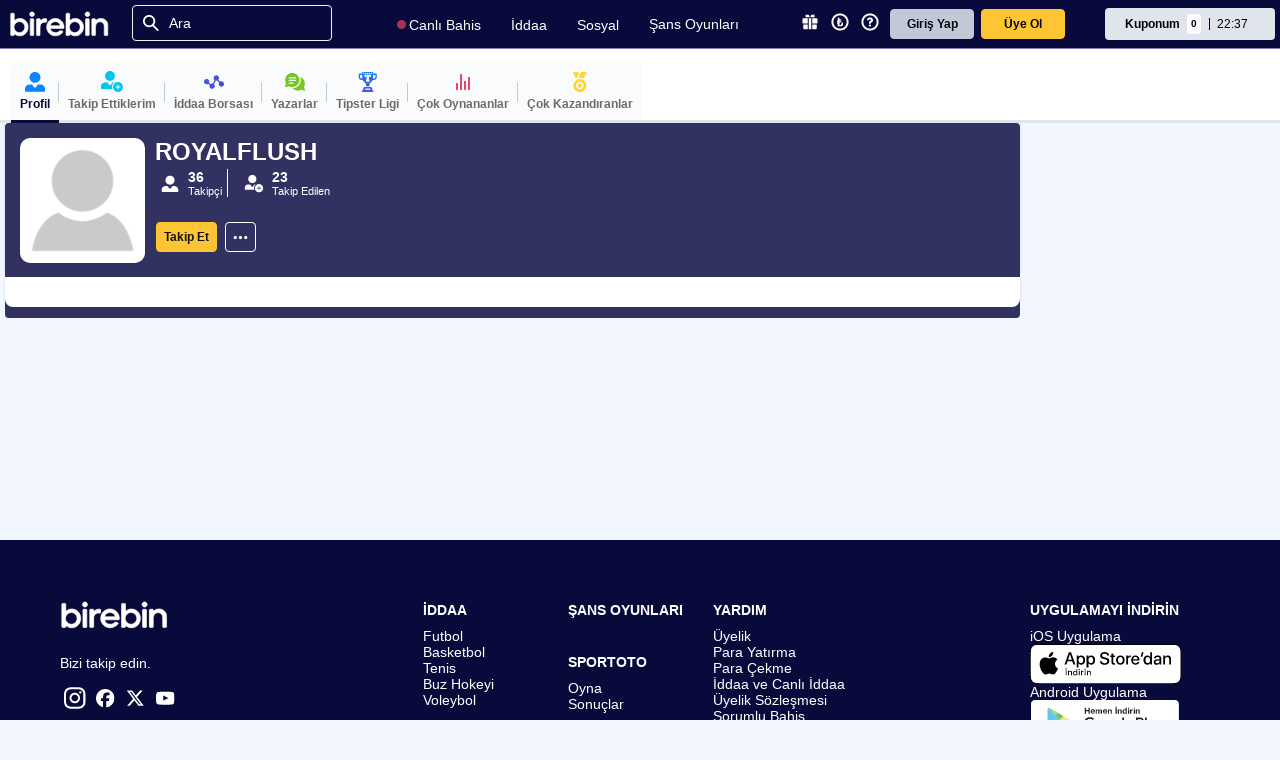

--- FILE ---
content_type: text/html; charset=utf-8
request_url: https://www.birebin.com/iddaa-profili/buraxz
body_size: 7475
content:

<!DOCTYPE html>
<html prefix="og: http://ogp.me/ns#"  lang="tr">
<head>
    <meta charset="utf-8" />
    <meta http-equiv="refresh" content="3600" />
    <meta itemprop="dateModified" content="2026-02-03T22:36:58+03:00" />

    <meta name="apple-itunes-app" content="app-id=1513809517">
    <meta name="google-play-app" content="app-id=com.birebin.mobile">
    <meta name="viewport" content="width=device-width, initial-scale=1.0">

    <link rel="stylesheet" href="/static/css/app-banner.css" type="text/css" media="screen">
    <link rel="apple-touch-icon" href="/static/img/app-banner/app-icon.png">
    <link rel="android-touch-icon" href="/static/img/app-banner/app-icon.png" />

    <link rel="stylesheet" href="/static/flags/css/flag-icons.min.css">

    <title>Birebin.com - Yasal Bahis Sitesi - İddaa, Spor Toto, İddaa Oyna, İddaa Sonuçları</title>
    <meta name="description" content="Yenilikçi yasal iddaa platformu birebin.com ile uzman tahminleri ve hazır kuponlar ile iddaa heyecanını hissedin.Canlı sonuçlar,iddaa sonuçları ve iddaa tahminleri birebin.com'da." />
<meta name="keywords" content="iddaa, idia, iddia, idda, idaa, iddaa ,iddea, iddaa oyna, bahis, bahis sitesi, bahis iddaa, iddaa programı, bahis tahminleri, iddaa canlı sonuçlar, iddaa kuponları, iddaa tüyoları, iddaa hazır kupon, banko kupon, android iddaa oyna, iphone iddaa oyna, iddaa istatistik, spor toto, online bahis, birebin.com" />
    <meta name="fragment" content="!" />
<link rel="manifest" href="/manifest.json">
<meta http-equiv="X-UA-Compatible" content="IE=edge" />
<meta name="viewport" content="width=device-width, initial-scale=1, user-scalable=no">
<meta name="mobile-web-app-capable" content="yes" />
<meta name="apple-mobile-web-app-capable" content="yes" />
<meta name="apple-touch-fullscreen" content="yes" />
<meta name="apple-mobile-web-app-status-bar-style" content="black" />
<meta name="apple-mobile-web-app-title" content="Birebin" />
<meta name="application-name" content="Birebin" />
<meta name="format-detection" content="telephone=no" />
<meta name="HandheldFriendly" content="true" />
<meta http-equiv="cleartype" content="on" />
<meta name="msapplication-square70x70logo" content="/static/img/touch-icon.png?s=70x70" />
<meta name="msapplication-square150x150logo" content="/static/img/touch-icon.png?s=150x150" />
<meta name="msapplication-wide310x150logo" content="/static/img/touch-icon.png?s=310x150" />
<meta name="msapplication-square310x310logo" content="/static/img/touch-icon.png?s=310x310" />
<meta name="msapplication-tooltip" content="Birebin" /><!-- Tooltip (Desktop) -->
<meta name="msapplication-starturl" content="./anasayfa" /><!-- Start url when pinned (Desktop) -->
<meta name="msapplication-navbutton-color" content="#FF3300" /><!-- Color of navigation buttons (back/forward) (Desktop) -->
<meta name="msapplication-tap-highlight" content="no">
<link href="/static/img/favicon.ico" rel="shortcut icon" />
<link href="/static/img/touch-icon.png?s=228x228" sizes="228x228" rel="icon" />
<link href="/static/img/touch-icon.png?s=192x192" sizes="192x192" rel="icon" />
<link href="/static/img/touch-icon.png" rel="apple-touch-icon" />
<link href="/static/img/touch-icon.png?s=152x152" sizes="152x152" rel="apple-touch-icon" /><!-- iOS 7 iPad (retina) -->
<link href="/static/img/touch-icon.png?s=144x144" sizes="144x144" rel="apple-touch-icon" /><!-- iOS 6 iPad (retina) -->
<link href="/static/img/touch-icon.png?s=120x120" sizes="120x120" rel="apple-touch-icon" /><!-- iOS 7 iPhone (retina) -->
<link href="/static/img/touch-icon.png?s=114x114" sizes="114x114" rel="apple-touch-icon" /><!-- iOS 6 iPhone (retina) -->
<link href="/static/img/touch-icon.png?s=76x76" sizes="76x76" rel="apple-touch-icon" /><!-- iOS 7 iPad -->
<link href="/static/img/touch-icon.png?s=72x72" sizes="72x72" rel="apple-touch-icon" /><!-- iOS 6 iPad -->
<link href="/static/img/touch-icon.png?s=57x57" sizes="57x57" rel="apple-touch-icon" /><!-- iOS 6 iPhone -->
<link href="/static/img/touch-splash.png?s=1536x2008" media="(device-width:
          px) and (device-height: 1024px) and (orientation: portrait) and (-webkit-device-pixel-ratio: 2)" rel="apple-touch-startup-image" /><!-- iOS 6 & 7 iPad (retina, portrait) -->
<link href="/static/img/touch-splash.png?s=1496x2048" media="(device-width: 768px) and (device-height: 1024px) and (orientation: landscape) and (-webkit-device-pixel-ratio: 2)" rel="apple-touch-startup-image" /><!-- iOS 6 & 7 iPad (retina, landscape) -->
<link href="/static/img/touch-splash.png?s=768x1004" media="(device-width: 768px) and (device-height: 1024px) and (orientation: portrait) and (-webkit-device-pixel-ratio: 1)" rel="apple-touch-startup-image" /><!-- iOS 6 & 7 iPad (portrait) -->
<link href="/static/img/touch-splash.png?s=748x1024" media="(device-width: 768px) and (device-height: 1024px) and (orientation: landscape) and (-webkit-device-pixel-ratio: 1)" rel="apple-touch-startup-image" /><!-- iOS 6 & 7 iPad (landscape) -->
<link href="/static/img/touch-splash.png?s=640x1096" media="(device-width: 320px) and (device-height: 568px) and (-webkit-device-pixel-ratio: 2)" rel="apple-touch-startup-image" /><!-- iOS 6 & 7 iPhone 5 -->
<link href="/static/img/touch-splash.png?s=640x920" media="(device-width: 320px) and (device-height: 480px) and (-webkit-device-pixel-ratio: 2)" rel="apple-touch-startup-image" /><!-- iOS 6 & 7 iPhone (retina) -->
<link href="/static/img/touch-splash.png?s=320x460" media="(device-width: 320px) and (device-height: 480px) and (-webkit-device-pixel-ratio: 1)" rel="apple-touch-startup-image" /><!-- iOS 6 iPhone -->
<meta name="twitter:card" content="summary" />
<meta name="twitter:site" content="@birebincom" />
<meta property="og:url" content="https://b.birebin.com" />
<meta property="og:image" content="/static/img/birebin-twitter.png" />
<meta property="og:title" content="Spor Toto’nun En Yeni Yasal Bahis Platformu" />
<meta property="og:description" content="Yasal bahis sitesi Birebin’de uzman tahminleri ve kuponları ile hemen kazanmaya başlayın. Paranızı 7/24 anında %0 Komisyon ile çekin" />
<meta id="twitterimage" name="twitter:image" content="/static/img/birebin-twitter.png" />
<meta name="twitter:app:name:iphone" content="Birebin" />
<meta name="twitter:app:id:iphone" content="556012310" />
<meta name="twitter:app:url:iphone" content="https://itunes.apple.com/tr/app/birebin/id556012310?mt=8" />
<meta name="twitter:app:name:ipad" content="Birebin" />
<meta name="twitter:app:id:ipad" content="556012310" />
<meta name="twitter:app:url:ipad" content="https://itunes.apple.com/tr/app/birebin/id556012310?mt=8" />
<meta name="robots" />
<meta name="google-site-verification" content="Qlx3ngpX1BLAvM6LQC5j4PwSFE6mGsS2DgeYQw8Kyt0" />
<meta name="facebook-domain-verification" content="is2f3xogtbn6pg0jwq06bdt9lbh1of" />
    <link rel="stylesheet" href="//www.birebin.com/static/bundle/styles?2110259429"/>


    <script type="text/javascript">
        if (window.applicationCache) {
            window.applicationCache.addEventListener('updateready', function (e) {
                if (window.applicationCache.status == window.applicationCache.UPDATEREADY) {
                    window.location.reload(true);
                }
                else {
                    // Manifest didn't changed. Nothing new to server.
                }
            }, false);

            window.applicationCache.onerror = function (e) {
                console.log(e); // Outputs [object Event], I use this row as a breakpoint target
            };
        }
    </script>
    <script type="text/javascript">window.__staticUrl = '/static/';</script>
    <script type="text/javascript">window.__liveSupportUrl = '//ls.birebin.com/signalr';</script>
    <script type="text/javascript">window.__eventHubUrl = '/eventhub/ws';</script>
    <script type="text/javascript">window.__lastModified = '20260203223658219';</script>
    <script type="text/javascript">window.IsMobileApp = false;</script>

</head>
<body class="main-background ">

    <script src="/js/02-util/AppBanner.js"></script>
    <script type="text/javascript">
        new SmartBanner({
            daysHidden: 15,
            daysReminder: 90,
            appStoreLanguage: 'tr',
            title: 'Birebin - iddaa Canlı Bahis',
            author: 'Birebin',
            button: 'İndir',
            store: {
                ios: 'App Store',
                android: 'Google Play'
            },
            price: {
                ios: 'Ücretsiz',
                android: 'Ücretsiz'
            },
        });
    </script>

    <script type="application/ld+json">
        {
        "@context": "http://schema.org",
        "@type": "WebSite",
        "url": "https://www.birebin.com/",
        "potentialAction":
        {
        "@type": "SearchAction",
        "target": "https://www.birebin.com/ara?q={search_term_string}",
        "query-input": "required name=search_term_string"
        }
        }
    </script>

    <!-- Google Tag Manager (noscript) -->
    <noscript><iframe src="https://www.googletagmanager.com/ns.html?id=GTM-WLZ58BVH" height="0" width="0" style="display:none;visibility:hidden"></iframe></noscript>
    <!-- End Google Tag Manager (noscript) -->
    <!-- mobile menu -->
    <div id="mobil-menu-bar" class="nolg"></div>
    <!-- mobile menu -->
    <header id="header" class="header pageHeader not-logged-in"></header>
    <div class="birebin-load-bar">
        <div class="bar"></div>
    </div>
    <div id="fixed-container" class="none"></div>
    <div id="fixed-button">
        <div class="content">
            <div class="text none">Güncelle</div>
            <div class="icon">
                <span>
                    <i class="icon refresh bbicons-refresh-1"></i>
                    <img class="loading" src="/static/img/loading.gif" />
                </span>
            </div>
        </div>
    </div>
    <div id="viewport">

    </div>
    <!-- global page sub bar -->
    <div class="gb-sub-bar none">
        <div class="gb-sb-content content">
            <div id="panel" class="panel form-panel">

            </div>
            <div class="background nosml">
                <span style="height:100%;"></span>
            </div>
        </div>
    </div>
    <!-- global page sub bar -->
    
    <div style="display:none;" id="informationArea">
        <div class="informationBar">

        </div>
    </div>
    <!-- footer -->
    <footer>
        <div class="footer-body nosml">
            <div class="col">
                <i class="footerIcon logo"></i>
                <div class="mt25">
                    <span>Bizi takip edin.</span>
                </div>
                <div class="social-media">
                    <a href="https://www.instagram.com/birebincom/" target="_blank">
                        <i class="footerIcon instagram"></i>
                    </a>
                    <a href="https://www.facebook.com/birebin" target="_blank">
                        <i class="footerIcon facebook"></i>
                    </a>
                    <a href="https://twitter.com/birebincom" target="_blank">
                        <i class="footerIcon twitter"></i>
                    </a>
                    <a href="https://www.youtube.com/channel/UCMPGnUidPSbnFiujZsoQDjQ" target="_blank">
                        <i class="footerIcon youtube"></i>
                    </a>
                </div>
                <div class="mt40">
                    <span>Bizimle iletişime geçin.</span>
                </div>
                <div class="communication">
                    <div class="phone">
                        <i class="footerIcon phone"></i>
                        <span>0216 630 63 83</span>
                    </div>
                    <div class="email">
                        <i class="footerIcon email"></i>
                        <span>destek@birebin.com</span>
                    </div>
                </div>
            </div>
            <div class="col">
                <div class="col1">
                    <h1>İDDAA</h1>
                    <a href="/iddaa-programi-futbol"><span>Futbol</span></a>
                    <a href="/iddaa-programi-basketbol"><span>Basketbol</span></a>
                    <a href="/iddaa-programi-tenis"><span>Tenis</span></a>
                    <a href="/iddaa-programi-buz-hokeyi"><span>Buz Hokeyi</span></a>
                    <a href="/iddaa-programi-voleybol"><span>Voleybol</span></a>
                    <h1>CANLI</h1>
                    <a href="/iddaa-programi-canli-bahis"><span>Canlı Bahis</span></a>
                    <a href="/canli-mac-izle"><span>Canlı Yayın</span></a>
                    <a href="/iddaa-programi-altin-oran"><h1 class="altin-oran">ALTIN ORAN</h1></a>
                </div>

                <div class="col1">
                    <a href="/sans-oyunlari"><h1>ŞANS OYUNLARI</h1></a>
                    <h1>SPORTOTO</h1>
                    <a href="/spor-toto-oyna"><span>Oyna</span></a>
                    <a href="/spor-toto-sonuclari"><span>Sonuçlar</span></a>

                    <h1>SONUÇLAR</h1>
                    <a href="/canli-skor"><span>Canlı Skorlar</span></a>
                    <a href="/mac-sonuclari"><span>Maç Sonuçları</span></a>
                </div>

                <div class="col1">
                    <h1>YARDIM</h1>
                    <a href="/yardim-merkezi"><span>Üyelik</span></a>
                    <a href="/iddaa-para-islemleri?parayatir"><span>Para Yatırma</span></a>
                    <a href="/iddaa-para-islemleri?paracek"><span>Para Çekme</span></a>
                    <a href="/yardim-merkezi"><span>İddaa ve Canlı İddaa</span></a>
                    <a href="/kurumsal/uyelik-sozlesmesi?uyeliksozlesmesi"><span>Üyelik Sözleşmesi</span></a>
                    <a href="/yardim-merkezi"><span>Sorumlu Bahis</span></a>
                    <h1>KAMPANYALAR</h1>
                    <a href="/iddaa-kampanyalar?guncelkampanyalar"><span>Güncel Kampanyalar</span></a>
                    <a href="/iddaa-kampanyalar?gecmiskampanyalar"><span>Geçmiş Kampanyalar</span></a>
                </div>
            </div>
            <div class="col">
                <h1>UYGULAMAYI İNDİRİN</h1>
                <span>iOS Uygulama</span>
                <a href="https://apps.apple.com/tr/app/birebin-iddaa-canl%C4%B1-bahis/id1513809517" target="_blank">
                    <i class="footerIcon ios"></i>
                </a>
                <span>Android Uygulama</span>
                <a href="https://play.google.com/store/apps/details?id=com.birebin.mobile" target="_blank">
                    <i class="footerIcon playstore"></i>
                </a>
                <a href="https://appgallery.huawei.com/#/app/C105771649" target="_blank">
                    <i class="footerIcon appgallery"></i>
                </a>
            </div>

        </div>
        <div class="copyright nosml">

            <div class="w33">
                <img src="/static/img/mail/18.png" alt="Iddaa Yaş Sınırı" width="35" height="35"> <h4>Spor Toto'nun yasal bayisi olan birebin.com’a <br>18 yaşından büyükler üye olabilir.</h4>
            </div>

            <div class="w33">
                <h4>BİREBİN ŞANS OYUNLARI A.Ş.<br />Copyright © 2026</h4>
            </div>

            <div class="w33">
                <img src="/static/img/mail/iddaa-yeni-logo.png" alt="İddaa Canlı Bahis" class="pr" width="83" height="24">
                <img src="/static/img/mail/sportoto-yeni.png" alt="Spor Toto" width="99" height="62">
            </div>
        </div>
        <div class="footer-body onsml">
            <div class="row">
                <i class="footerIcon logo"></i>

                <div class="social-media">
                    <a href="https://www.instagram.com/birebincom/" target="_blank">
                        <i class="footerIcon instagram"></i>
                    </a>
                    <a href="https://www.facebook.com/birebin" target="_blank">
                        <i class="footerIcon facebook"></i>
                    </a>
                    <a href="https://twitter.com/birebincom" target="_blank">
                        <i class="footerIcon twitter"></i>
                    </a>
                    <a href="https://www.youtube.com/channel/UCMPGnUidPSbnFiujZsoQDjQ" target="_blank">
                        <i class="footerIcon youtube"></i>
                    </a>
                </div>

            </div>
            <div class="col">
                <div class="col3">
                    <h1>İDDAA</h1>
                    <a href="/iddaa-programi-futbol"><span>Futbol</span></a>
                    <a href="/iddaa-programi-basketbol"><span>Basketbol</span></a>
                    <a href="/iddaa-programi-tenis"><span>Tenis</span></a>
                    <a href="/canli-mac-izle"><span>Canlı Yayın</span></a>
                    <a href="/canli-skor"><span>Canlı Skor</span></a>
                    <a href="/iddaa-programi-canli-bahis"><h1 class="canli-bahis">CANLI BAHİS</h1></a>

                </div>
                <div class="col3">
                    <a href="/iddaa-programi-altin-oran"><h1>ALTIN ORAN</h1></a>
                    <a href="/sans-oyunlari"><h1 class="sans-oyunlari">ŞANS OYUNLARI</h1></a>
                    <h1 class="spor-toto">SPORTOTO</h1>
                    <a href="/spor-toto-oyna"><span>Oyna</span></a>
                    <a href="/spor-toto-sonuclari"><span>Sonuçlar</span></a>

                </div>
                <div class="col3">
                    <h1>YARDIM</h1>
                    <a href="/yardim-merkezi"><span>Üyelik</span></a>
                    <a href="/iddaa-para-islemleri?parayatir"><span>Para Yatırma</span></a>
                    <a href="/iddaa-para-islemleri?paracek"><span>Para Çekme</span></a>
                    <a href="/kurumsal/uyelik-sozlesmesi?uyeliksozlesmesi"><span>Üyelik Sözleşmesi</span></a>
                    <a href="/yardim-merkezi"><span>Sorumlu Bahis</span></a>
                    <a href="/iddaa-kampanyalar?guncelkampanyalar"><span>Kampanyalar</span></a>

                </div>
            </div>
            <div class="col">
                <h1>UYGULAMAYI İNDİRİN</h1>
                <div class="row1">
                    <div class="col1">
                        <span>iOS Yeni Uygulama</span>
                        <a href="https://apps.apple.com/tr/app/birebin-iddaa-canl%C4%B1-bahis/id1513809517" target="_blank">
                            <i class="footerIcon ios"></i>
                        </a>
                    </div>
                    <div class="col1">
                        <span>Android Yeni Uygulama</span>
                        <a href="https://play.google.com/store/apps/details?id=com.birebin.mobile" target="_blank">
                            <i class="footerIcon playstore"></i>
                        </a>
                        <a href="https://appgallery.huawei.com/#/app/C105771649" target="_blank">
                            <i class="footerIcon appgallery"></i>
                        </a>
                    </div>
                </div>
                <div class="mt25">
                    <span>Bizimle iletişime geçin.</span>
                </div>
                <div class="communication">
                    <div class="phone">
                        <i class="footerIcon phone"></i>
                        <span>0216 630 63 83</span>
                    </div>
                    <div class="email">
                        <i class="footerIcon email"></i>
                        <span>destek@birebin.com</span>
                    </div>
                </div>
            </div>
        </div>
        <div class="copyright onsml">

            <div class="col">
                <img src="/static/img/mail/18.png" alt="Iddaa Yaş Sınırı" width="35" height="35"> <h4>Spor Toto'nun yasal bayisi olan birebin.com’a <br>18 yaşından büyükler üye olabilir.</h4>
            </div>

            <div class="col">
                <img src="/static/img/mail/iddaa-yeni-logo.png" alt="İddaa Canlı Bahis" class="pr" width="83" height="24">
                <img src="/static/img/mail/sportoto-yeni.png" alt="Spor Toto" width="99" height="62">
            </div>

            <div class="col">
                <h4>BİREBİN ŞANS OYUNLARI A.Ş.<br />Copyright © 2025</h4>
            </div>

        </div>


    </footer>
    <!-- footer -->
    <!-- mobile coupon -->
    <div id="mobile-coupon-bar" class="coupon-bar">
    </div>
    <!-- mobile coupon -->
    <div class="popup none">
        <div class="DialogTable">
            <div class="DialogCell">
                <div class="DialogBox">
                </div>
            </div>
        </div>
    </div>
    <div id="liveSupportButton" class="none">
        <i class="icon bbicons-livechat"></i>
        <span id="livechat-text">Canlı Destek</span>
        <div class="spinner center light"> <div class="spinner-blade"></div> <div class="spinner-blade"></div> <div class="spinner-blade"></div> <div class="spinner-blade"></div> <div class="spinner-blade"></div> <div class="spinner-blade"></div> <div class="spinner-blade"></div> <div class="spinner-blade"></div> <div class="spinner-blade"></div> <div class="spinner-blade"></div> <div class="spinner-blade"></div> <div class="spinner-blade"></div> </div>
    </div>
    <!-- mobil refresh tuşu -->
    <div class="page-refresh page-refresh-button none">
        <a id="refresh"><i class="bbicons-refresh"></i></a>
    </div>
    <!-- mobil refresh tuşu -->
    <!-- mobil back tuşu -->
    <div class="back go-back-button none onsml" data-rel="ui_Back">
        <a class="go-back"><i class="bbicons-chevron-left-thick"></i></a>
    </div>
    <!-- mobil back tuşu -->
    <!-- Yukarı dön -->
    <div class="go-back-up" data-rel="ui_Top" style="display:none;">
        <a class="content" href="#">
            <div class="text none">Yukarı Dön</div>
            <div class="icon">
                <span>
                    <i class="bbicons-chevron-up-1"></i>
                </span>
            </div>
        </a>
    </div>
    <!-- Yukarı dön -->
    <div id="liveSupportArea" class="none" style="height:340px;">
        <div id="memberControlLoading" class="spinner center dark" style="display:block; font-size:16px;">
            <div class="spinner-blade"></div>
            <div class="spinner-blade"></div>
            <div class="spinner-blade"></div>
            <div class="spinner-blade"></div>
            <div class="spinner-blade"></div>
            <div class="spinner-blade"></div>
            <div class="spinner-blade"></div>
            <div class="spinner-blade"></div>
            <div class="spinner-blade"></div>
            <div class="spinner-blade"></div>
            <div class="spinner-blade"></div>
            <div class="spinner-blade"></div>
        </div>
    </div>
    <div id="registerPane"></div>
    <div style="position:fixed; top:-999px;">
        <a href="https://twitter.com/birebincom">twitter</a>
        <a href="https://www.facebook.com/birebin">facebook</a>
        <a href="https://plus.google.com/117595654841566787838" rel="publisher"></a>
    </div>
    <script type="text/javascript" src="/bundle/templates?289993991"></script>

    <script type="text/javascript" src="/bundle/scripts?463798413"></script>


    <!-- tabbar -->

    <script>
        document.addEventListener("DOMContentLoaded", function () {
            const tabItems = document.querySelectorAll("#tabbar ul li");

            tabItems.forEach(item => {
                // li içinde a veya div var, ikisi için de tıklamayı yakala
                const clickable = item.querySelector("a, div");
                if (clickable) {
                    clickable.addEventListener("click", function (e) {
                        // Diğerlerinden active sınıfını kaldır
                        tabItems.forEach(i => i.classList.remove("active"));

                        // Tıklanan li'ye active ekle
                        item.classList.add("active");
                    });
                }
            });
        });
    </script>


    <section id="tabbar" class="block onsml">
        <hr>
        <ul>
            <li class="tab-bar-home">
                <a href="/anasayfa">
                    <i class="icon-page"></i>
                    <span class="tabbar-text">Anasayfa</span>
                </a>
            </li>
            <li class="tab-bar-bulletin">
                <a href="/iddaa-programi-canli-bahis">
                    <i class="icon-iddaa-3"></i>
                    <span class="tabbar-text">Bülten</span>
                </a>
            </li>
            <li class="tab-bar-coupon">
                <div class="coupon"
                     id=""
                     onclick="$('.coupon-bar').addClass('active');">
                    <div class="rad3 couponTitle">
                        <div class="tabbar-text">
                            <span class="coupon-odd tabbar-text" id="tabbarCouponOdd">0,00</span>
                            <span class="tabbar-text">Kuponum</span>
                        </div>
                        <div class="content2">
                            <span class="title nosml tabbar-text">Kuponum</span>
                        </div>
                    </div>
                </div>
            </li>

            <li class="tab-bar-coupons control-panel-coupons">
                <a href="/kullanici-paneli/kuponlarim">
                    <i class="mobil-coupon"></i>
                    <span class="tabbar-text">Kuponlarım</span>
                </a>
            </li>
            <li class="tab-bar-social">
                <a href="/iddaa-borsasi">
                    <i class="icon-social"></i>
                    <span class="tabbar-text">Sosyal</span>
                </a>
            </li>
        </ul>
    </section>

    <script>

        let pathname = location.pathname;
        let socialUrls = [
            "iddaa-profili",
            "takip-ettiklerim",
            "iddaa-borsasi",
            "iddaa-yazarlari",
            "iddaa-tuyolari",
            "oynanan-iddaa-kuponlari",
            "kazandiran-iddaa-kuponlari",
            "hazir-kuponlar",
            "iddaa-tahminleri",
            "tipster",
        ];

        function setMobileTabbar() {
            let currentPath = location.pathname;
            $("[class^='tab-bar-']").removeClass("active");
            var tabClass = 'tab-bar-home';
            socialUrls.forEach(function (url) {
                if (currentPath.includes(url)) {
                    tabClass = 'tab-bar-social';
                }
            });
            if (currentPath.includes('kuponlarim')) {
                tabClass = 'tab-bar-coupons';
            }
            if (currentPath.includes('iddaa-programi')) {
                tabClass = 'tab-bar-bulletin';
            }
            $("." + tabClass).addClass('active');
        }

        window.addEventListener("click", function () {
            if (location.pathname != pathname) {
                setMobileTabbar();
                pathname = location.pathname;
            }
        });

        window.onload = function () {
            setMobileTabbar();
        }

    </script>
</body>
</html>

--- FILE ---
content_type: image/svg+xml
request_url: https://www.birebin.com/static/img/svg/colored-icons/madalya.svg?637813796760000000
body_size: 991
content:
<svg width="24" height="24" viewBox="0 0 24 24" fill="none" xmlns="http://www.w3.org/2000/svg">
<path fill-rule="evenodd" clip-rule="evenodd" d="M12.7632 14.5459L13.918 14.7034C14.338 14.7559 14.3905 15.0709 14.0755 15.3333L13.2356 16.1732L13.4456 17.3281C13.4981 17.6955 13.2881 17.9055 12.9206 17.6955L11.8708 17.1181L10.8209 17.6955C10.4534 17.9055 10.2435 17.748 10.296 17.3281L10.5059 16.1732L9.66605 15.3333C9.40358 15.0184 9.45607 14.7559 9.87602 14.7034L11.0309 14.5459L11.5558 13.4961C11.7658 13.1286 12.0807 13.1286 12.2382 13.4961L12.7632 14.5459ZM13.6031 2H18.2225C18.6424 2 18.9049 2.41995 18.6424 2.7874L15.4403 8.61417C14.3905 8.03674 13.1831 7.72178 11.8708 7.72178C11.1884 7.72178 10.5584 7.82677 9.98101 7.98425L13.1306 2.26247C13.2356 2.10499 13.3931 2 13.6031 2ZM10.6109 2.47244L11.0834 3.31234L8.14374 8.61417L5.04662 2.99738C4.88914 2.62992 5.15161 2.20997 5.51906 2.20997H10.1385C10.3485 2.20997 10.5059 2.31496 10.6109 2.47244ZM5.41408 15.5433C5.41408 11.9738 8.30122 9.08661 11.8708 9.08661C15.4403 9.08661 18.3275 11.9738 18.3275 15.5433C18.3275 19.1129 15.4403 22 11.8708 22C8.30122 22 5.41408 19.1129 5.41408 15.5433ZM8.09124 15.5433C8.09124 17.643 9.77103 19.3228 11.8708 19.3228C13.9705 19.3228 15.6503 17.5905 15.6503 15.5433C15.6503 13.4436 13.9705 11.7638 11.8708 11.7638C9.77103 11.7638 8.09124 13.4436 8.09124 15.5433Z" fill="#FDD626"/>
</svg>


--- FILE ---
content_type: image/svg+xml
request_url: https://www.birebin.com/static/img/svg/colored-icons/oran.svg?637813796760000000
body_size: 414
content:
<svg width="24" height="24" viewBox="0 0 24 24" fill="none" xmlns="http://www.w3.org/2000/svg">
<path fill-rule="evenodd" clip-rule="evenodd" d="M11 4.8C11 4.35817 10.7761 4 10.5 4H9.5C9.22386 4 9 4.35817 9 4.8L9 19.2C9 19.6418 9.22386 20 9.5 20H10.5C10.7761 20 11 19.6418 11 19.2L11 4.8ZM19 7.40625C19 7.18188 18.7761 7 18.5 7H17.5C17.2239 7 17 7.18188 17 7.40625L17 19.5938C17 19.8181 17.2239 20 17.5 20H18.5C18.7761 20 19 19.8181 19 19.5938L19 7.40625ZM7 13.2188C7 13.0979 6.77614 13 6.5 13H5.5C5.22386 13 5 13.0979 5 13.2188V19.7812C5 19.9021 5.22386 20 5.5 20H6.5C6.77614 20 7 19.9021 7 19.7812L7 13.2188ZM14.5 11C14.7761 11 15 11.2015 15 11.45V19.55C15 19.7985 14.7761 20 14.5 20H13.5C13.2239 20 13 19.7985 13 19.55V11.45C13 11.2015 13.2239 11 13.5 11H14.5Z" fill="#EE4266"/>
</svg>


--- FILE ---
content_type: image/svg+xml
request_url: https://www.birebin.com/static/img/svg/colored-icons/tipster.svg?637813796740000000
body_size: 4074
content:
<svg width="24" height="24" viewBox="0 0 36 36" fill="none" xmlns="http://www.w3.org/2000/svg">
<path fill-rule="evenodd" clip-rule="evenodd" d="M25.6672 5.30648H30.4066C30.5117 5.30646 30.6157 5.3274 30.7126 5.36808C30.8094 5.40876 30.8972 5.46836 30.9708 5.54339C31.0443 5.61842 31.1022 5.70737 31.1409 5.80503C31.1797 5.9027 31.1986 6.00711 31.1965 6.11216V10.4961C31.1965 11.6888 30.7232 12.8328 29.8806 13.6769C29.0379 14.521 27.8947 14.9963 26.702 14.9984H25.0827C24.3833 16.4161 23.396 17.6724 22.1838 18.6872L21.6072 19.1532C21.1423 19.5286 20.7665 20.0024 20.507 20.5406C20.2474 21.0788 20.1106 21.6679 20.1064 22.2654V24.3428H15.0353V22.4945C15.0412 21.8052 14.8882 21.1239 14.5882 20.5034C14.2882 19.8828 13.8493 19.3398 13.3055 18.9163L12.9579 18.6872C11.7202 17.7014 10.7325 16.4376 10.0748 14.9984H8.49505C7.9018 15.007 7.31287 14.8963 6.7632 14.6729C6.21353 14.4496 5.71431 14.1181 5.29514 13.6982C4.87598 13.2783 4.5454 12.7785 4.32302 12.2285C4.10065 11.6784 3.991 11.0893 4.00058 10.4961V6.09637C4.00058 5.88687 4.0838 5.68596 4.23193 5.53783C4.38006 5.3897 4.58098 5.30648 4.79047 5.30648H9.5298V3H25.6672V5.30648ZM7.57713 12.5703C7.86777 12.6924 8.17983 12.7552 8.49505 12.7551L9.67988 12.7393C9.5614 12.6288 9.5614 12.5103 9.5614 12.2812V7.33649H6.12538V10.3381C6.11908 10.6532 6.17571 10.9665 6.29197 11.2595C6.40824 11.5525 6.58178 11.8193 6.80246 12.0444C7.02313 12.2695 7.2865 12.4483 7.57713 12.5703ZM20.0669 4.57188L19.4587 4.65877C19.2849 4.65877 19.2454 4.83254 19.3718 4.96682L19.8063 5.39337L19.7194 6.00158C19.6799 6.22275 19.8063 6.30964 19.98 6.22275L20.5014 5.96209L21.0385 6.22275C21.2044 6.30964 21.3387 6.22275 21.2913 6.00158L21.2044 5.39337L21.6388 4.96682C21.8126 4.83254 21.7731 4.70616 21.5519 4.65877L20.9516 4.57188L20.6909 4.05055C20.6041 3.83728 20.4303 3.83728 20.3434 4.05055L20.0669 4.57188ZM17.1838 4.57188L16.544 4.65877C16.3939 4.65877 16.3308 4.83254 16.4571 4.96682L16.8916 5.39337L16.8047 6.00158C16.7573 6.22275 16.8916 6.30964 17.0653 6.22275L17.5867 5.96209L18.1317 6.22275C18.3055 6.30964 18.4398 6.22275 18.3924 6.00158L18.3055 5.39337L18.7399 4.96682C18.9137 4.83254 18.8742 4.70616 18.653 4.65877L18.0448 4.57188L17.792 4.05055C17.7052 3.83728 17.5314 3.83728 17.4445 4.05055L17.1838 4.57188ZM14.2375 4.57188L13.6293 4.65877C13.4556 4.65877 13.4082 4.83254 13.5424 4.96682L13.9769 5.39337L13.89 6.00158C13.8426 6.22275 13.9769 6.30964 14.1507 6.22275L14.6641 5.96209L15.1854 6.22275C15.3592 6.30964 15.4935 6.22275 15.4461 6.00158L15.3592 5.39337L15.7936 4.96682C15.9674 4.83254 15.92 4.70616 15.7067 4.65877L15.0985 4.57188L14.8379 4.05055C14.751 3.83728 14.5772 3.83728 14.4982 4.05055L14.2375 4.57188ZM11.7494 5.96209L12.2707 6.23855V6.22275C12.4445 6.30964 12.5709 6.22275 12.5314 6.00158L12.4445 5.39337L12.8789 4.96682C13.0527 4.83254 13.0053 4.70616 12.792 4.65877L12.1838 4.57188L11.9232 4.05055C11.8363 3.83728 11.6625 3.83728 11.5756 4.05055L11.315 4.57188L10.7146 4.65877C10.5409 4.65877 10.4935 4.83254 10.6277 4.96682L11.0622 5.39337L10.9753 6.00158C10.9279 6.22275 11.0622 6.30964 11.236 6.22275L11.7494 5.96209ZM20.3434 10.3618H22.642V7.11532H12.563V10.3618H14.8695V9.31122H15.7462V15.346H14.8142V17.5419H20.4145V15.346H19.4824V9.31122H20.3434V10.3618ZM24.1112 5.39337L24.5377 4.96682C24.7115 4.83254 24.672 4.70616 24.4429 4.65877L23.8426 4.57188L23.5819 4.05055C23.4951 3.83728 23.3213 3.83728 23.2344 4.05055L22.9737 4.57188L22.3655 4.65877C22.1917 4.65877 22.1522 4.83254 22.2786 4.96682L22.7131 5.39337L22.6341 6.00158C22.5946 6.22275 22.721 6.30964 22.8947 6.22275L23.4161 5.96209L23.9374 6.22275C24.1112 6.30964 24.2375 6.22275 24.198 6.00158L24.1112 5.39337ZM28.964 11.318C29.0832 11.0218 29.1413 10.7047 29.1349 10.3855V7.38389H25.5646V12.8025H26.7178C27.037 12.809 27.3542 12.7509 27.6503 12.6317C27.9465 12.5125 28.2155 12.3347 28.4413 12.109C28.667 11.8832 28.8448 11.6142 28.964 11.318ZM24.2928 27.8104V30.4487H26.0227V32.9842H9.18224V30.4487H10.9279V27.8104C10.93 27.1994 11.1736 26.6139 11.6057 26.1818C12.0378 25.7497 12.6233 25.506 13.2344 25.504H21.9863C22.5974 25.506 23.1829 25.7497 23.615 26.1818C24.0471 26.6139 24.2907 27.1994 24.2928 27.8104ZM13.9137 29.6588H21.4097V27.9289H13.9137V29.6588Z" fill="url(#paint0_linear_42_1094)"/>
<defs>
<linearGradient id="paint0_linear_42_1094" x1="17.5983" y1="3" x2="17.5983" y2="24.3428" gradientUnits="userSpaceOnUse">
<stop stop-color="#0A84FF"/>
<stop offset="1" stop-color="#4B55E3"/>
</linearGradient>
</defs>
</svg>


--- FILE ---
content_type: image/svg+xml
request_url: https://www.birebin.com/static/img/svg/colored-icons/add-profile-blue.svg?637813796740000000
body_size: 1771
content:
<svg width="24" height="24" viewBox="0 0 24 24" fill="none" xmlns="http://www.w3.org/2000/svg">
<path d="M14.9168 12.4707H13.1311C12.9408 12.4688 12.7527 12.5113 12.5811 12.5949C12.4095 12.6785 12.2589 12.8009 12.1411 12.9529L10.9474 14.7468C10.8387 14.9119 10.6917 15.0472 10.5195 15.1408C10.3472 15.2344 10.155 15.2833 9.95974 15.2833C9.7645 15.2833 9.57227 15.2344 9.40002 15.1408C9.22777 15.0472 9.0808 14.9119 8.97211 14.7468L7.77842 12.9529C7.67008 12.7906 7.52135 12.6604 7.34742 12.5757C7.17349 12.4909 6.98059 12.4547 6.78842 12.4707H5.02632C4.49882 12.4695 3.97624 12.574 3.48841 12.7783C3.00059 12.9826 2.55708 13.2828 2.1832 13.6616C1.80932 14.0404 1.5124 14.4905 1.30939 14.9862C1.10637 15.4818 1.00124 16.0133 1 16.5503L1 18.3538C0.999981 18.5235 1.06555 18.6865 1.18255 18.8074C1.29954 18.9283 1.45857 18.9975 1.62526 19H18.37C18.5359 18.9988 18.6947 18.9314 18.8125 18.8125C18.9302 18.6935 18.9975 18.5323 19 18.3635V16.56C18.9718 15.4728 18.5306 14.4392 17.769 13.6765C17.0075 12.9138 15.9851 12.4816 14.9168 12.4707ZM9.96211 10.8939C10.6059 10.9009 11.2448 10.7787 11.8423 10.5343C12.4397 10.2899 12.984 9.92816 13.4441 9.46962C13.9042 9.01108 14.2711 8.46477 14.5238 7.86188C14.7765 7.259 14.91 6.61134 14.9168 5.95591V5.86911C14.8771 4.56404 14.3399 3.32596 13.4191 2.41711C12.4982 1.50825 11.266 1 9.98342 1C8.70084 1 7.46863 1.50825 6.54777 2.41711C5.62691 3.32596 5.08973 4.56404 5.05 5.86911C5.0437 7.1937 5.55389 8.46673 6.46861 9.40878C7.38332 10.3508 8.62782 10.8849 9.92895 10.8939H9.96211Z" fill="#00C6ED"/>
<circle cx="18" cy="17" r="6" fill="white"/>
<rect x="13" y="12" width="10" height="10" rx="5" fill="#00C6ED"/>
<path fill-rule="evenodd" clip-rule="evenodd" d="M17.5591 19.2048C17.5591 19.4483 17.7565 19.6458 18 19.6458C18.2436 19.6458 18.441 19.4483 18.441 19.2048V17.4409H20.2048C20.4484 17.4409 20.6458 17.2435 20.6458 17C20.6458 16.7565 20.4484 16.559 20.2048 16.559H18.441V14.7952C18.441 14.5516 18.2436 14.3542 18 14.3542C17.7565 14.3542 17.5591 14.5516 17.5591 14.7952V16.559H15.7952C15.5517 16.559 15.3542 16.7565 15.3542 17C15.3542 17.2435 15.5517 17.4409 15.7952 17.4409H17.5591V19.2048Z" fill="white"/>
</svg>


--- FILE ---
content_type: image/svg+xml
request_url: https://www.birebin.com/static/img/svg/colored-icons/profilim.svg?637813796740000000
body_size: 1194
content:
<svg width="20" height="20" viewBox="0 0 24 24" fill="none" xmlns="http://www.w3.org/2000/svg">
<path d="M17.4632 14.5196H15.4789C15.2676 14.5175 15.0585 14.5639 14.8679 14.6551C14.6772 14.7463 14.5099 14.88 14.3789 15.0459L13.0526 17.0038C12.9319 17.184 12.7686 17.3317 12.5772 17.4338C12.3858 17.5359 12.1722 17.5894 11.9553 17.5894C11.7383 17.5894 11.5247 17.5359 11.3334 17.4338C11.142 17.3317 10.9787 17.184 10.8579 17.0038L9.53158 15.0459C9.4112 14.8687 9.24595 14.7266 9.05269 14.6341C8.85944 14.5417 8.6451 14.5021 8.43158 14.5196H6.47368C5.88757 14.5182 5.30693 14.6323 4.7649 14.8553C4.22288 15.0783 3.73009 15.4059 3.31467 15.8194C2.89925 16.2328 2.56933 16.7241 2.34376 17.2651C2.11819 17.806 2.00138 18.3861 2 18.9722L2 20.9407C1.99998 21.1259 2.07284 21.3037 2.20283 21.4357C2.33283 21.5676 2.50952 21.6432 2.69474 21.6459H21.3C21.4843 21.6446 21.6608 21.5711 21.7916 21.4412C21.9225 21.3114 21.9973 21.1355 22 20.9512V18.9828C21.9687 17.7962 21.4784 16.668 20.6323 15.8356C19.7861 15.0032 18.6501 14.5315 17.4632 14.5196ZM11.9579 12.7985C12.6733 12.8062 13.3831 12.6728 14.047 12.4061C14.7108 12.1394 15.3156 11.7445 15.8268 11.2441C16.338 10.7436 16.7457 10.1473 17.0264 9.48933C17.3072 8.83132 17.4556 8.12444 17.4632 7.40907V7.31434C17.419 5.88993 16.8221 4.53865 15.799 3.54669C14.7758 2.55473 13.4067 2 11.9816 2C10.5565 2 9.18737 2.55473 8.16419 3.54669C7.14101 4.53865 6.54414 5.88993 6.5 7.31434C6.493 8.76005 7.05988 10.1495 8.07623 11.1777C9.09258 12.2059 10.4754 12.7888 11.9211 12.7985H11.9579Z" fill="#fff"/>
</svg>


--- FILE ---
content_type: image/svg+xml
request_url: https://www.birebin.com/static/img/svg/colored-icons/piyasa.svg?637813796760000000
body_size: 1934
content:
<svg width="24" height="24" viewBox="0 0 36 36" fill="none" xmlns="http://www.w3.org/2000/svg">
<path d="M29.0545 24.9964C28.5243 25.0028 27.9982 24.903 27.5072 24.7028C27.0162 24.5026 26.5702 24.2061 26.1956 23.8308C25.8211 23.4555 25.5255 23.009 25.3262 22.5176C25.127 22.0262 25.0282 21.4999 25.0357 20.9697C25.0517 20.196 25.2709 19.44 25.6711 18.7776L22.931 15.7675C22.464 15.9445 21.969 16.036 21.4696 16.0376C21.1809 16.0553 20.8911 16.0258 20.6119 15.9502L18.0545 21.335C18.5235 21.802 18.8699 22.3775 19.063 23.0105C19.2561 23.6435 19.2898 24.3144 19.1613 24.9636C19.0328 25.6128 18.7459 26.2202 18.3261 26.7319C17.9064 27.2435 17.3668 27.6436 16.7553 27.8966C16.1437 28.1496 15.4792 28.2476 14.8206 28.182C14.1621 28.1164 13.5299 27.8892 12.9803 27.5205C12.4307 27.1518 11.9807 26.6531 11.6701 26.0687C11.3596 25.4843 11.1982 24.8322 11.2003 24.1704C11.1992 23.6287 11.2933 23.0911 11.4783 22.582L9.1353 20.7155C8.46445 21.1852 7.6668 21.44 6.84793 21.4462C5.81196 21.4002 4.83368 20.9562 4.11687 20.2069C3.40007 19.4575 3 18.4605 3 17.4235C3 16.3865 3.40007 15.3895 4.11687 14.6401C4.83368 13.8907 5.81196 13.4468 6.84793 13.4007C7.91194 13.4111 8.92931 13.8389 9.68096 14.5921C10.4326 15.3452 10.8584 16.3634 10.8667 17.4275C10.8386 18.0102 10.7152 18.5843 10.5014 19.1271L12.7887 20.9538C13.4999 20.42 14.3697 20.1403 15.2588 20.1596C15.603 20.1222 15.9507 20.1857 16.2595 20.3423L18.8169 15.0448C18.3878 14.665 18.0431 14.1995 17.8051 13.6783C17.5671 13.1571 17.441 12.5917 17.435 12.0188C17.435 10.9529 17.8584 9.93074 18.612 9.17707C19.3657 8.42341 20.3879 8 21.4537 8C22.5196 8 23.5418 8.42341 24.2954 9.17707C25.0491 9.93074 25.4725 10.9529 25.4725 12.0188C25.4691 12.92 25.1549 13.7924 24.583 14.4888L27.1404 17.4116C27.7056 17.1191 28.3308 16.9614 28.9671 16.9509C30.0311 16.9592 31.0493 17.385 31.8025 18.1367C32.5556 18.8883 32.9835 19.9057 32.9938 20.9697C33.024 21.499 32.9434 22.0287 32.7573 22.525C32.5711 23.0214 32.2835 23.4735 31.9128 23.8524C31.5421 24.2314 31.0964 24.5288 30.6043 24.7258C30.1121 24.9228 29.5843 25.0149 29.0545 24.9964Z" fill="url(#paint0_linear_42_1318)"/>
<defs>
<linearGradient id="paint0_linear_42_1318" x1="7" y1="22" x2="27" y2="15" gradientUnits="userSpaceOnUse">
<stop stop-color="#4B55E3"/>
<stop offset="1" stop-color="#444DCC"/>
</linearGradient>
</defs>
</svg>


--- FILE ---
content_type: image/svg+xml
request_url: https://www.birebin.com/static/img/svg/colored-icons/profilim-blue.svg?637813796760000000
body_size: 1264
content:
<svg width="24" height="24" viewBox="0 0 24 24" fill="none" xmlns="http://www.w3.org/2000/svg">
<path d="M17.4632 14.5196H15.4789C15.2676 14.5175 15.0585 14.5639 14.8679 14.6551C14.6772 14.7463 14.5099 14.88 14.3789 15.0459L13.0526 17.0038C12.9319 17.184 12.7686 17.3317 12.5772 17.4338C12.3858 17.5359 12.1722 17.5894 11.9553 17.5894C11.7383 17.5894 11.5247 17.5359 11.3334 17.4338C11.142 17.3317 10.9787 17.184 10.8579 17.0038L9.53158 15.0459C9.4112 14.8687 9.24595 14.7266 9.05269 14.6341C8.85944 14.5417 8.6451 14.5021 8.43158 14.5196H6.47368C5.88757 14.5182 5.30693 14.6323 4.7649 14.8553C4.22288 15.0783 3.73009 15.4059 3.31467 15.8194C2.89925 16.2328 2.56933 16.7241 2.34376 17.2651C2.11819 17.806 2.00138 18.3861 2 18.9722L2 20.9407C1.99998 21.1259 2.07284 21.3037 2.20283 21.4357C2.33283 21.5676 2.50952 21.6432 2.69474 21.6459H21.3C21.4843 21.6446 21.6608 21.5711 21.7916 21.4412C21.9225 21.3114 21.9973 21.1355 22 20.9512V18.9828C21.9687 17.7962 21.4784 16.668 20.6323 15.8356C19.7861 15.0032 18.6501 14.5315 17.4632 14.5196ZM11.9579 12.7985C12.6733 12.8062 13.3831 12.6728 14.047 12.4061C14.7108 12.1394 15.3156 11.7445 15.8268 11.2441C16.338 10.7436 16.7457 10.1473 17.0264 9.48933C17.3072 8.83132 17.4556 8.12444 17.4632 7.40907V7.31434C17.419 5.88993 16.8221 4.53865 15.799 3.54669C14.7758 2.55473 13.4067 2 11.9816 2C10.5565 2 9.18737 2.55473 8.16419 3.54669C7.14101 4.53865 6.54414 5.88993 6.5 7.31434C6.493 8.76005 7.05988 10.1495 8.07623 11.1777C9.09258 12.2059 10.4754 12.7888 11.9211 12.7985H11.9579Z" fill="#0A84FF"/>
</svg>


--- FILE ---
content_type: image/svg+xml
request_url: https://www.birebin.com/static/img/svg/colored-icons/yazarlar.svg?637813796760000000
body_size: 3062
content:
<svg width="24" height="24" viewBox="0 0 24 24" fill="none" xmlns="http://www.w3.org/2000/svg">
<path d="M21.921 19.9036L21.0311 17.2075C21.02 17.0447 21.0434 16.8814 21.0995 16.7283C21.8193 15.3597 22.0656 13.7913 21.7999 12.268C21.5559 11.0346 20.9885 9.88825 20.1557 8.94629C19.3229 8.00433 18.2547 7.30065 17.0605 6.90732C17.7059 8.39959 17.8751 10.0547 17.545 11.6467C17.2137 13.2891 16.3921 14.7924 15.1887 15.9582C13.9853 17.124 12.4567 17.8974 10.8046 18.1764C10.374 18.2594 9.93711 18.3052 9.49867 18.3133C10.5821 19.4047 11.9728 20.1396 13.485 20.4197C15.0127 20.7546 16.6093 20.5499 18.0031 19.8404C18.0734 19.7951 18.1525 19.7656 18.2352 19.7538C18.318 19.7419 18.4023 19.7482 18.4823 19.772L21.2364 20.6619C21.7156 20.7936 22.2001 20.3144 21.921 19.9036ZM7.89256 3.12112C6.48993 3.36379 5.19391 4.02624 4.17568 5.02097C3.15745 6.01569 2.46492 7.29589 2.18956 8.69247C1.9142 10.2174 2.15509 11.7906 2.87413 13.1632C2.91818 13.234 2.94701 13.3131 2.9588 13.3956C2.97058 13.4781 2.96506 13.5622 2.94259 13.6424L2.04738 16.3281C2.00704 16.4338 1.99825 16.5489 2.02208 16.6595C2.04591 16.7702 2.10133 16.8715 2.18162 16.9512C2.2619 17.0309 2.3636 17.0856 2.47438 17.1087C2.58515 17.1318 2.70024 17.1222 2.80567 17.0811L5.55449 16.1859C5.71946 16.1737 5.88506 16.1989 6.03895 16.2596C7.45744 16.9915 9.0857 17.2092 10.6466 16.8757C12.0407 16.6379 13.3309 15.9857 14.349 15.0042C15.3672 14.0227 16.0662 12.7573 16.3549 11.3728C16.5548 10.2259 16.4721 9.04761 16.1139 7.9399C15.7557 6.83219 15.1329 5.82849 14.2994 5.01573C13.4659 4.20297 12.4469 3.60566 11.3305 3.27553C10.2141 2.94539 9.03405 2.89239 7.89256 3.12112ZM9.81989 13.653H6.24432C6.09007 13.6387 5.9467 13.5674 5.84233 13.4529C5.73795 13.3385 5.68009 13.1891 5.68009 13.0342C5.68009 12.8793 5.73795 12.73 5.84233 12.6155C5.9467 12.5011 6.09007 12.4297 6.24432 12.4155H9.81989C9.90594 12.4075 9.99271 12.4176 10.0746 12.4451C10.1566 12.4726 10.2319 12.5169 10.2957 12.5751C10.3596 12.6333 10.4106 12.7042 10.4455 12.7833C10.4804 12.8623 10.4984 12.9478 10.4984 13.0342C10.4984 13.1206 10.4804 13.2061 10.4455 13.2852C10.4106 13.3642 10.3596 13.4351 10.2957 13.4934C10.2319 13.5516 10.1566 13.5959 10.0746 13.6234C9.99271 13.6508 9.90594 13.6609 9.81989 13.653ZM12.3633 11.1095H6.24432C6.09007 11.0953 5.9467 11.0239 5.84233 10.9095C5.73795 10.795 5.68009 10.6457 5.68009 10.4908C5.68009 10.3359 5.73795 10.1866 5.84233 10.0721C5.9467 9.95763 6.09007 9.88628 6.24432 9.87204H12.3633C12.4494 9.86409 12.5361 9.87418 12.6181 9.90166C12.7 9.92915 12.7753 9.97342 12.8392 10.0316C12.903 10.0899 12.954 10.1608 12.9889 10.2398C13.0238 10.3189 13.0419 10.4044 13.0419 10.4908C13.0419 10.5772 13.0238 10.6627 12.9889 10.7417C12.954 10.8208 12.903 10.8917 12.8392 10.9499C12.7753 11.0082 12.7 11.0524 12.6181 11.0799C12.5361 11.1074 12.4494 11.1175 12.3633 11.1095ZM12.3633 8.42917H6.24432C6.09852 8.4057 5.96584 8.33107 5.87007 8.21865C5.7743 8.10623 5.72171 7.96337 5.72171 7.81569C5.72171 7.66801 5.7743 7.52516 5.87007 7.41274C5.96584 7.30032 6.09852 7.22568 6.24432 7.20221H12.3633C12.4494 7.19426 12.5361 7.20435 12.6181 7.23184C12.7 7.25932 12.7753 7.30359 12.8392 7.36182C12.903 7.42005 12.954 7.49096 12.9889 7.57001C13.0238 7.64907 13.0419 7.73454 13.0419 7.82096C13.0419 7.90738 13.0238 7.99285 12.9889 8.0719C12.954 8.15096 12.903 8.22187 12.8392 8.2801C12.7753 8.33833 12.7 8.3826 12.6181 8.41008C12.5361 8.43756 12.4494 8.44765 12.3633 8.43971V8.42917Z" fill="#75C724"/>
</svg>


--- FILE ---
content_type: image/svg+xml
request_url: https://www.birebin.com/static/img/svg/colored-icons/add%20profile.svg?637813796740000000
body_size: 1807
content:
<svg width="20" height="21" viewBox="0 0 20 21" fill="none" xmlns="http://www.w3.org/2000/svg">
<path fill-rule="evenodd" clip-rule="evenodd" d="M11.7206 10.8924H10.9426C10.784 10.8908 10.6273 10.9262 10.4842 10.9959C10.3412 11.0655 10.2158 11.1676 10.1176 11.2943L9.12282 12.7892C9.03224 12.9268 8.90976 13.0395 8.76622 13.1175C8.62268 13.1955 8.46249 13.2362 8.29979 13.2362C8.13709 13.2362 7.9769 13.1955 7.83336 13.1175C7.68982 13.0395 7.56735 12.9268 7.47676 12.7892L6.48203 11.2943C6.39174 11.159 6.2678 11.0505 6.12286 10.9799C5.97792 10.9093 5.81717 10.8791 5.65703 10.8924H4.18861C3.74902 10.8914 3.31354 10.9785 2.90702 11.1487C2.5005 11.319 2.13091 11.5691 1.81934 11.8848C1.50778 12.2005 1.26034 12.5756 1.09117 12.9886C0.921987 13.4017 0.834379 13.8446 0.833344 14.2921V15.795C0.833328 15.9364 0.887971 16.0722 0.985467 16.173C1.08296 16.2737 1.21548 16.3314 1.3544 16.3335H10.2845C10.1003 15.8122 10 15.2512 10 14.6668C10 13.1602 10.6664 11.8091 11.7206 10.8924ZM9.86857 9.27876C9.37069 9.4824 8.83829 9.58421 8.30176 9.57838H8.27413C7.18986 9.57094 6.15278 9.12585 5.39052 8.34081C4.62825 7.55577 4.20309 6.49491 4.20834 5.39108C4.24145 4.30353 4.6891 3.2718 5.45648 2.51442C6.22387 1.75704 7.25071 1.3335 8.31953 1.3335C9.38834 1.3335 10.4152 1.75704 11.1826 2.51442C11.95 3.2718 12.3976 4.30353 12.4307 5.39108V5.46342C12.425 6.00962 12.3137 6.54933 12.1032 7.05173C11.8926 7.55414 11.5869 8.0094 11.2035 8.39151C10.82 8.77363 10.3664 9.07511 9.86857 9.27876Z" fill="white"/>
<path fill-rule="evenodd" clip-rule="evenodd" d="M15 18.8333C17.3012 18.8333 19.1667 16.9679 19.1667 14.6667C19.1667 12.3655 17.3012 10.5 15 10.5C12.6988 10.5 10.8333 12.3655 10.8333 14.6667C10.8333 16.9679 12.6988 18.8333 15 18.8333ZM15 16.8715C14.7971 16.8715 14.6325 16.707 14.6325 16.504V15.0341H13.1627C12.9597 15.0341 12.7952 14.8696 12.7952 14.6667C12.7952 14.4637 12.9597 14.2992 13.1627 14.2992H14.6325V12.8293C14.6325 12.6264 14.7971 12.4619 15 12.4619C15.203 12.4619 15.3675 12.6264 15.3675 12.8293V14.2992H16.8374C17.0403 14.2992 17.2048 14.4637 17.2048 14.6667C17.2048 14.8696 17.0403 15.0341 16.8374 15.0341H15.3675V16.504C15.3675 16.707 15.203 16.8715 15 16.8715Z" fill="white"/>
</svg>
